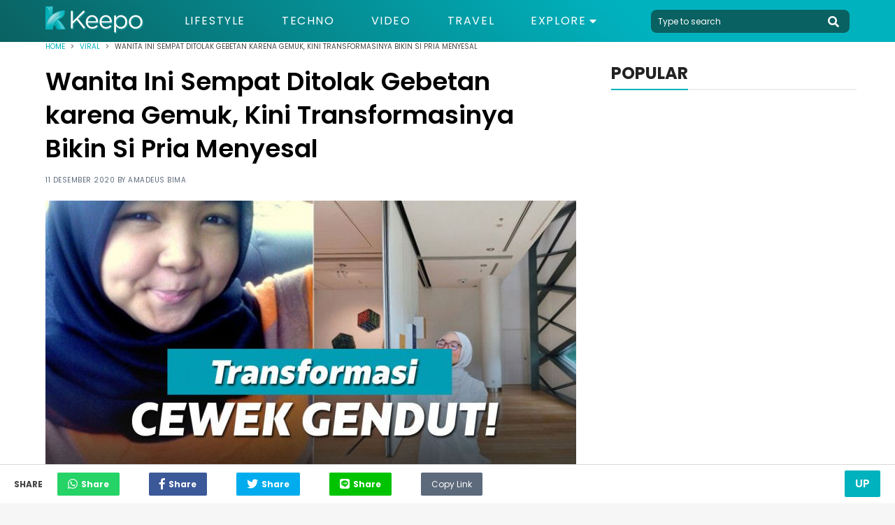

--- FILE ---
content_type: text/html; charset=UTF-8
request_url: https://keepo.me/viral/wanita-ini-sempat-ditolak-gebetan-karena-gemuk--kini-transformasinya-bikin-si-pria-menyesal/
body_size: 12195
content:
<!doctype html>
<html lang="en "/>
    <head>
        <meta charset="utf-8">
        <meta http-equiv="X-UA-Compatible" content="IE=edge">
        <meta name="viewport" content="width=device-width, initial-scale=1">
                <title>Transformasi wanita ini bikin mantan gebetan nyesal</title>
        <link rel="canonical" href="https://keepo.me/viral/wanita-ini-sempat-ditolak-gebetan-karena-gemuk--kini-transformasinya-bikin-si-pria-menyesal/">
        <link rel="amphtml" href="https://keepo.me/viral/wanita-ini-sempat-ditolak-gebetan-karena-gemuk--kini-transformasinya-bikin-si-pria-menyesal/amp">
        
    <meta name="description" content="Bodyshaming adalah salah satu bentuk bullying yang masih sering kita temukan dalam kehidupan sosial. Orang yang bertubuh gemuk atau bertubuh kurus, ke"/>
    <meta name="keywords" content="diet"/>
    <meta name="robots" content="index,follow"/>
      
    
    <meta name="google-site-verification" content="ODqAmIyq20wUYIut3S1PRXWE1JWNacAH9eabKaDCudY"/>

    <!-- Twitter Card data -->
    <meta name="twitter:card" content="summary" />
    <meta name="twitter:site" content="@keepodotme" />
    <meta name="twitter:title" content="Wanita Ini Sempat Ditolak Gebetan karena Gemuk, Kini Transformasinya Bikin Si Pria Menyesal" />
    <meta name="twitter:description" content="Bodyshaming adalah salah satu bentuk bullying yang masih sering kita temukan dalam kehidupan sosial. Orang yang bertubuh gemuk atau bertubuh kurus, ke" />
    <meta name="twitter:creator" content="https://www.twitter.com/KeepoDotMe" />
    <!-- Twitter Summary card images must be at least 120x120px -->
    <meta name="twitter:image" content="https://cdn.keepo.me/images/post/covers/2020/02/08/main-cover-image-49355596-4d51-401d-b6d3-dc36dc106da0.jpg" />

    <!-- Open Graph data -->
    <meta property="og:title" content="Wanita Ini Sempat Ditolak Gebetan karena Gemuk, Kini Transformasinya Bikin Si Pria Menyesal" />
    <meta property="og:type" content="article" />
    <meta property="og:url" content="https://keepo.me/viral/wanita-ini-sempat-ditolak-gebetan-karena-gemuk--kini-transformasinya-bikin-si-pria-menyesal/" />
    <meta property="og:image" content="https://cdn.keepo.me/images/post/covers/2020/02/08/main-cover-image-49355596-4d51-401d-b6d3-dc36dc106da0.jpg" />
    <meta property="og:description" content="Bodyshaming adalah salah satu bentuk bullying yang masih sering kita temukan dalam kehidupan sosial. Orang yang bertubuh gemuk atau bertubuh kurus, ke" />
    <meta property="og:site_name" content="Keepo.me" />
    <meta property="fb:app_id" content="1555190841439591" />
    <meta property="fb:pages" content="502871423070336" />

    <meta property="article:author" content="pakcamat" />
    <meta property="article:publisher" content="https://www.facebook.com/KeepoDotMe" />
    <meta property="article:section" content="Viral">
    <meta property="article:published_time" content="2020-12-11T15:20:00.000Z">
    <meta property="article:modified_time" content="2023-07-11T12:06:17.000Z">
        <meta name="ahrefs-site-verification" content="1a8e339ac635403a8a6c330fcfe30a734c8697452dd3ca9fb7621dc3ee006717">

        <link rel="stylesheet" href="https://keepo.me/css/normalise.css">
        <link rel="stylesheet" href="https://use.fontawesome.com/releases/v5.3.1/css/all.css" integrity="sha384-mzrmE5qonljUremFsqc01SB46JvROS7bZs3IO2EmfFsd15uHvIt+Y8vEf7N7fWAU" crossorigin="anonymous">
        <link rel="stylesheet" href="https://keepo.me/css/app.css">
        <link rel="icon" type="image/png" href="/favicon.ico">
            <link rel="stylesheet" href="https://keepo.me/css/_article.css">
    <script>
        var postId = '49355596-4d51-401d-b6d3-dc36dc106da0';
        dataLayer =[{
            PostAuthor: 'Amadeus Bima',
            PostCategory: 'Viral',
            PageType: 'PageDetail',
        }];
                                    dataLayer.push({
                    'PostTags': 'berita viral'
                });
                            dataLayer.push({
                    'PostTags': 'gebetan'
                });
                        </script>

        <link rel="dns-prefetch" href="https://certify-js.alexametrics.com">
        <link rel="dns-prefetch" href="https://cdn.keepo.me">
        <link rel="dns-prefetch" href="https://tpc.googlesyndication.com">
        <link rel="dns-prefetch" href="https://pagead2.googlesyndication.com">

        <script src="https://cdnjs.cloudflare.com/ajax/libs/lazysizes/4.1.5/lazysizes.min.js" async=""></script>

        <script async='async' src='https://securepubads.g.doubleclick.net/tag/js/gpt.js'></script>

        <script>
            var googletag = googletag || {};
            googletag.cmd = googletag.cmd || [];
        </script>
                            <!-- Global site tag (gtag.js) - Google Analytics -->
            <script async src="https://www.googletagmanager.com/gtag/js?id=UA-33203846-1"></script>
            <script>
                window.dataLayer = window.dataLayer || [];
                function gtag(){dataLayer.push(arguments);}
                gtag('js', new Date());

                                    gtag('config', 'UA-33203846-1', {
                        'page_title' : 'Wanita Ini Sempat Ditolak Gebetan karena Gemuk, Kini Transformasinya Bikin Si Pria Menyesal',
                        'page_path': 'viral/wanita-ini-sempat-ditolak-gebetan-karena-gemuk--kini-transformasinya-bikin-si-pria-menyesal/'
                    });
                
                setTimeout(function(){
                    gtag('event', 'Read WEB', {
                    'event_category': '30_Seconds',
                    });
                }, 30000);

                setTimeout(function(){
                    gtag('event', 'Read WEB', {
                    'event_category': '60_Seconds',
                    });
                }, 60000);
            </script>
            <!--adsense -->
            <script data-ad-client="ca-pub-2097547291515170" async src="https://pagead2.googlesyndication.com/pagead/js/adsbygoogle.js"></script>
        
        <!-- Google Tag Manager -->
                    <script>(function(w,d,s,l,i){w[l]=w[l]||[];w[l].push({'gtm.start':
            new Date().getTime(),event:'gtm.js'});var f=d.getElementsByTagName(s)[0],
            j=d.createElement(s),dl=l!='dataLayer'?'&l='+l:'';j.async=true;j.src=
            'https://www.googletagmanager.com/gtm.js?id='+i+dl;f.parentNode.insertBefore(j,f);
            })(window,document,'script','dataLayer','GTM-5K2K7GX');</script>
        
                    <script src="https://cdn.onesignal.com/sdks/OneSignalSDK.js" async=""></script>
            <script>
            var OneSignal = window.OneSignal || [];
            OneSignal.push(function() {
                OneSignal.init({
                appId: "71882547-33b7-45d0-9cfe-05df53489a1e",
                autoRegister: true,
                notifyButton: {
                    enable: true,
                },
                });
            });
            </script>
            <!-- Start GPT Tag -->
            <script async src='https://securepubads.g.doubleclick.net/tag/js/gpt.js'></script>
            <script>
            /*
              window.googletag = window.googletag || {cmd: []};
              googletag.cmd.push(function() {
                googletag.defineOutOfPageSlot('/160553881/keepo.me', 'div-gpt-ad-oop')
                         .setTargeting('pos', ['OOP'])
                         .addService(googletag.pubads());

                googletag.pubads().enableSingleRequest();
                googletag.pubads().collapseEmptyDivs();
                googletag.pubads().setCentering(true);
                googletag.enableServices();
              });
              */
            </script>
            <!-- End GPT Tag -->

            </head>
    <body>
            
        <!-- Google Tag Manager (noscript) -->
                    <noscript><iframe rel="nofollow" src="https://www.googletagmanager.com/ns.html?id=GTM-5K2K7GX"
            height="0" width="0" style="display:none;visibility:hidden"></iframe></noscript>
                <!-- End Google Tag Manager (noscript) -->

        <script>
    function impressionDaihatsu(category,label){
        console.log(category," : ",label);
        gtag('event', 'daihatsu_event', {
            'event_category': category,
            'event_label': label,
        });
    }
</script>



<header id="header">
    <section class="middle-bar">
        <div class="container">
            <div>
                <a href="/">
                    <picture>
                        <source media="(max-width: 768px)" srcset="https://cdn.keepo.me/images/websites/ml-logo.png">
                        <img id="web-logo" alt="keepo" src="https://cdn.keepo.me/images/websites/dl-logo.png"/>
                    </picture>
                </a>
            </div>
            <div>
                <nav>
                    <ul class="menus">
                                                <li class="">
                            <a href="https://keepo.me/lifestyle/">Lifestyle</a>
                        </li>
                                                <li class="">
                            <a href="https://keepo.me/techno/">Techno</a>
                        </li>
                                                <li class="">
                            <a href="https://keepo.me/video/">Video</a>
                        </li>
                                                <li class="">
                            <a href="https://keepo.me/travel/">Travel</a>
                        </li>
                        
                        <li class="d-toggler">
                            Explore <i class="fas fa-caret-down"></i>
                            <ul>
                                                                <li>
                                    <a href="https://keepo.me/news/">News</a>
                                </li>
                                                                <li>
                                    <a href="https://keepo.me/viral/">Viral</a>
                                </li>
                                                                <li>
                                    <a href="https://keepo.me/zodiak/">Zodiak</a>
                                </li>
                                                                <li>
                                    <a href="https://keepo.me/fashion-beauty/">Fashion &amp; Beauty</a>
                                </li>
                                                                <li>
                                    <a href="https://keepo.me/women/">Women</a>
                                </li>
                                                                <li>
                                    <a href="https://keepo.me/humor/">Humor</a>
                                </li>
                                                                <li>
                                    <a href="https://keepo.me/celeb/">Celeb</a>
                                </li>
                                                            </ul>
                        </li>
                    </ul>
                </nav>
            </div>
            <div>
                <form class="search-field" method="get" action="/search">
                    <input type="text" class="l-search" placeholder="Type to search" autocomplete="off" name="query" value="">
                    <button type="button" class="btn-header search-toggler" name="button">
                        <i class="fas fa-search fa-2x"></i>
                    </button>
                </form>
            </div>
        </div>
    </section>
    <section id="explore-modal" class="explore-modal">
        <section class="menus">
            <ul class="container">
                                <li class="">
                    <a href="https://keepo.me/travel/">Travel</a>
                </li>
                                <li class="">
                    <a href="https://keepo.me/news/">News</a>
                </li>
                                <li class="">
                    <a href="https://keepo.me/viral/">Viral</a>
                </li>
                                <li class="">
                    <a href="https://keepo.me/zodiak/">Zodiak</a>
                </li>
                                <li class="">
                    <a href="https://keepo.me/fashion-beauty/">Fashion &amp; Beauty</a>
                </li>
                                <li class="">
                    <a href="https://keepo.me/women/">Women</a>
                </li>
                                <li class="">
                    <a href="https://keepo.me/humor/">Humor</a>
                </li>
                                <li class="">
                    <a href="https://keepo.me/celeb/">Celeb</a>
                </li>
                            </ul>
        </section>
        <section class="about">
            <div class="social-media-content">
                <div>
                  <a href="https://www.facebook.com/KeepoDotMe" rel="nofollow">
                      <i class="fab fa-facebook-f fa-lg"></i>
                  </a>
                </div>
                <div>
                  <a href="https://www.twitter.com/KeepoDotMe" rel="nofollow">
                      <i class="fab fa-twitter fa-lg"></i>
                  </a>
                </div>
                <div>
                  <a href="https://www.instagram.com/KeepoDotMe" rel="nofollow">
                      <i class="fab fa-instagram fa-lg"></i>
                  </a>
                </div>
                <div>
                  <a href="https://www.youtube.com/channel/UCWSeOLCPnJcNwxLnHZ22XWw" rel="nofollow">
                      <i class="fab fa-youtube fa-lg"></i>
                  </a>
                </div>
            </div>
            <div class="links">
                <a href="/aboutus">About Us</a>
                <span></span>
                <a href="/kode-etik">Kode Etik</a>
                <span></span>
                <a href="/kontak">Contact Us</a>
                <span></span>
                <!-- <a href="/iklan">Iklan</a> -->
                <a href="/privasi">Privacy Policy</a>
            </div>
            <div class="copyright">
                <span>&copy; Keepo 2026</span>
            </div>
        </section>
    </section>
    <!-- <section id="search-modal" class="search-modal">
        <div>
            <header>
                <button class="search-toggler">
                    <i class="fas fa-times"></i>
                </button>
            </header>
            <div class="container">
                <form method="get" action="/search">
                    <span>
                        <input type="text" class="l-search" placeholder="Type to search" autocomplete="off" name="query" value="">
                        <button>
                            <i class="fas fa-search fa-2x"></i>
                        </button>
                    </span>
                </form>
            </div>
        </div>
    </section> -->
</header>
        <div class="content">
                                                  <div itemscope itemtype="http://schema.org/WebPage" id="root">
    <section class="breadcrumb">
        <div class="container">
            <section  class="clamp">
                <span><a href="/">Home</a></span>
                <i class="fas fa-angle-right"></i>
                <span><a href="https://keepo.me/viral/">Viral</a></span>
                <i class="fas fa-angle-right"></i>
                <span>Wanita Ini Sempat Ditolak Gebetan karena Gemuk, Kini Transformasinya Bikin Si Pria Menyesal</span>
            </section>
            <section id="share-content" class="share-content">
                <span>Share</span>
                <button class="whatsapp"><i class="fab fa-whatsapp fa-lg"></i><span>Share</span></button>
                <button class="facebook"><i class="fab fa-facebook-f fa-lg"></i><span>Share</span></button>
                <button class="twitter"><i class="fab fa-twitter fa-lg"></i><span>Share</span></button>
                <button class="line"><i class="fab fa-line fa-lg"></i><span>Share</span></button>
                <button class="copy" id="copy-btn">
                    <input id="copy-value" type="text" value="https://keepo.me/viral/wanita-ini-sempat-ditolak-gebetan-karena-gemuk--kini-transformasinya-bikin-si-pria-menyesal/"/>
                    Copy Link
                    <span class="tooltiptext" id="myTooltip">Copy to clipboard</span>
                </button>
            </section>
        </div>
    </section>
    <section class="mid-content">
        <div class="container">
            <section class="post-content">
                <h1>Wanita Ini Sempat Ditolak Gebetan karena Gemuk, Kini Transformasinya Bikin Si Pria Menyesal</h1>
                <span class="post-info">
                    11 Desember 2020 by <a id="creator" href="https://keepo.me/author/pakcamat/">Amadeus Bima</a>
                </span>
                                                        <figure>
                                                    <picture>
                                <source media="(max-width: 768px)" data-srcset="https://cdn.keepo.me/images/post/covers/2020/02/08/mmain-cover-image-49355596-4d51-401d-b6d3-dc36dc106da0.jpg">
                                <img class="lazyload" data-src="https://cdn.keepo.me/images/post/covers/2020/02/08/main-cover-image-49355596-4d51-401d-b6d3-dc36dc106da0.jpg" alt="Transformasi dari gendut ke kurus"/>
                            </picture>
                                            </figure>
                    <figcaption>
                                                                                    
                                Transformasi dari gendut ke kurus | twitter.com
                                                                        </figcaption>
                                                    <h2>Setelah berubah, seleranya bukan kamu lagi</h2>
                                <section class="paragraphs">
                    <p>Bodyshaming adalah salah satu bentuk bullying yang masih sering kita temukan dalam kehidupan sosial. Orang yang bertubuh gemuk atau bertubuh kurus, kerap menjadi sasaran ejekan seseorang atau kelompok. Seakan-akan, penampilan fisik adalah satu-satunya alasan agar kita bisa diterima dalam masyarakat. Tidak hanya orang lain, bodyshaming juga bisa dilakukan orang dekat.</p>
<p>Seperti yang dialami oleh wanita bernama Syarmine Isa. Wanita asal Malaysia ini kerap menjadi sasaran ejekan dari teman-temannya karena bentuk tubuhnya. Syarmine memiliki berat badan hingga 95 kg sehingga dianggap sangat gemuk. Temannya mengatai dia dengan sebutan kontainer, badak, hingga tabung gas.</p>
<p>Bentuk tubuhnya yang gemuk juga membuat pria idamannya menolak cintanya. Saat dia mengungkapkan perasaannya kepada seorang pria, cintanya langsung dikandaskan saat itu juga. Sejak itu, Syarmine memutuskan untuk berdiet. Namun, dietnya ini bukan dilakukan karena putus cinta semata, tapi untuk kesenangan diri sendiri.</p>
<p><b>Baca Juga:</b> <b><a href="https://keepo.me/celeb/ngaku-sanggup-8-kali-sehari-ini-transformasi-barbie-kumalasari-yang-makin-seksi/">Ngaku Sanggup 8 Kali Sehari, Ini Transformasi Barbie Kumalasari yang Makin Seksi</a></b></p>
                </section>

                
                                                                    <section class="listicles">
                                                                        <div class="listicle" id="86af6842-f424-486f-9307-69a46d7ca8f9">
                                                                                                                                    <section>
                                        <blockquote class="twitter-tweet"><p lang="und" dir="ltr">2010 and 2019 <a href="https://t.co/2oeMaEUm1q">pic.twitter.com/2oeMaEUm1q</a></p>— meen ? (@__syarmineisa) <a href="https://twitter.com/__syarmineisa/status/1209123724105924608?ref_src=twsrc%5Etfw">December 23, 2019</a></blockquote> <script async src="https://platform.twitter.com/widgets.js" charset="utf-8"></script>
                                    </section>
                                                                
                                <blockquote>
<p>Sejujurnya bukan karena ditinggalin pacar, tapi saya ingin terlihat cantik. Saya juga malu kalau keluar dekat laki-laki, dan senantiasa pakai kemeja saja gara-gara baju wanita nggak muat," ungkap Syarmine seperti dikutip Mstar.</p>
</blockquote>
<p>Syarmine bertekad untuk memiliki tubuh yang lebih sehat. Selama lima bulan, Syarmine melakukan diet secara konsisten. Dia benar-benar menjalani diet sepenuh hati, tidak banyak mengeluh, atau melakukan kecurangan. Hingga akhirnya berat badannya pun turun drastis menjadi sekitar 58 kg.</p>
<blockquote>
<p>Saya tidak pergi ke gym. Nggak ada cheatday dalam tempo lima bulan. Saya strict dengan makanan yang saya konsumsi. Minum air putih tiga liter sehari. Saya juga skipping 500 kali setiap hari dan senam. Total workout sekurang-kurangnya dua jam setiap hari," kata Syarmine.</p>
</blockquote>
<p><b>Baca Juga:</b> <a href="https://keepo.me/unique/12-transformasi-cowok-menjadi-cewek-cantik-ini-bakal-bikin-kamu-melongo/"><b>12 Transformasi Cowok Menjadi Cewek Cantik Ini Bakal Bikin Kamu Melongo</b></a></p>

                                                                                                    <section class="second-media">
                                        <blockquote class="twitter-tweet"><p lang="en" dir="ltr">my biggest flex on 2019. hoping to stay like how i am right now for a long term ?? <a href="https://t.co/sIojGkHDZK">https://t.co/sIojGkHDZK</a> <a href="https://t.co/ixLNCQecTn">pic.twitter.com/ixLNCQecTn</a></p>— meen ? (@__syarmineisa) <a href="https://twitter.com/__syarmineisa/status/1212253247815110659?ref_src=twsrc%5Etfw">January 1, 2020</a></blockquote> <script async src="https://platform.twitter.com/widgets.js" charset="utf-8"></script>
                                    </section>
                                                                                                                                                                    
                            </div>
                                                                                <div class="listicle" id="1a199778-e2f2-4a20-a58f-7067df9b2d42">
                                                                                                                                                                                                    
                                <p>Transformasi drastis yang dialami Syarmine membuat mantan gebetannya dulu menyesal. Dia kembali mendekati Syarmine dan memuji Syarmine semakin cantik. Dia kini bersedia untuk menjadi pacar Syarmine. Tapi, Syarmine menolaknya mentah-mentah. Sekarang, Syarmine udah punya pasangan yang mencintai dirinya apa adanya.</p>
<blockquote>
<p>Dia bilang saya makin cantik dan tanya saya masih suka dia nggak? Saya bilang nggak lagi. Dulu dia pernah tolak saya. Dia pernah bilang 'kalau kamu kurus baru aku mau dekat kamu'. Tapi sekarang saya sudah kurus, saya pun nggak mau dengan dia," tegas Syarmine.</p>
</blockquote>

                                                                                                                                                                                                                                                                        
                            </div>
                                                            <section class="other-content">
                                    <span>Artikel Lainnya</span>
                                    <ul>
                                                                            <li>
                                            <a href="https://keepo.me/viral/dicampakkan-istri-karena-penampilannya-yang-botak-dan-gemuk-pria-ini-balas-dendam-dengan-transformasi-mengejutkan/">Dicampakkan Istri Karena Penampilannya yang Botak dan Gemuk, Pria Ini Balas Dendam dengan Transformasi Mengejutkan</a>
                                        </li>
                                                                            <li>
                                            <a href="https://keepo.me/lifestyle/transformasi-mengejutkan-dari-ukuran-jumbo-pria-berubah-jadi-si-macho-yang-tampan/">Transformasi Mengejutkan! Dari Ukuran Jumbo, Pria Berubah Jadi Si Macho yang Tampan</a>
                                        </li>
                                                                            <li>
                                            <a href="https://keepo.me/viral/inspiratif-dihina-pria-di-tinder-wanita-ini-bertransformasi-jadi-model-cantik/">Inspiratif! Dihina Pria di Tinder, Wanita Ini Bertransformasi Jadi Model Cantik</a>
                                        </li>
                                                                        </ul>
                                </section>
                                                                                        </section>
                                <section class="paragraphs">
                    <blockquote>
<p></p>
</blockquote>
<p>Sepertinya, memang benar kutipan yang beredar di media sosial, bahwa "Saat ulat bertransformasi menjadi kupu-kupu, maka kamu bukan seleranya lagi." Saat kamu menolak seseorang karena dia kamu anggap jelek, maka saat dia berubah menjadi rupawan, kamu tidak lagi menjadi seleranya.</p>
                </section>
                                                    <section class="tags-content">
                        <span>Tags : </span>
                        <div>
                                                        <a href="https://keepo.me/tag/berita-viral/">
                                <span>
                                    berita viral
                                </span>
                            </a>
                                                        <a href="https://keepo.me/tag/gebetan/">
                                <span>
                                    gebetan
                                </span>
                            </a>
                                                    </div>
                    </section>
                                                                    <!-- Geniee -->
                    <!--  ad tags Size: 0x0 ZoneId:1452727-->
                    <script type="text/javascript" src="https://js.genieessp.com/t/452/727/a1452727.js"></script>
                    <!-- End Geniee -->
                            </section>
                        <section class="sidebar">
                                                                                                                <section class="popular-sidebar">
                    <header class="heading heading-black">
                        <span>POPULAR</span>
                    </header>
                    <section>
                        <!--
    <div class="sidebar-ads">
        <a href="">
            <img src="http://templines.rocks/html/pronews/assets/media/components/b-banners/banner-2.jpg"/>
        </a>
    </div>
-->
                    </section>
                    
                </section>
                                                                                                            </section>
                    </div>
    </section>
        <section class="related-articles-content">
        <div class="container">
            <header class="heading heading-black">
                <span>
                    Artikel terkait
                </span>
            </header>
            <section class="related-container">
                                <div class="related">
                    <a href="https://keepo.me/viral/terlalu-imut-dan-menggemaskan-anak-kecil-ini-sempat-dikira-boneka-arwah/">
                        <figure>
                                                        <picture>
                                <source media="(max-width: 768px)" data-srcset="https://cdn.keepo.me/images/post/covers/2022/01/04/mrelated-cover-image-dcf3ef20-5432-4923-ac66-7977eb841725.jpg">
                                <img class="lazyload" data-src="https://cdn.keepo.me/images/post/covers/2022/01/04/related-cover-image-dcf3ef20-5432-4923-ac66-7977eb841725.jpg" alt="Alana Claire Mosel"/>
                            </picture>
                                                    </figure>
                    </a>
                    <div class="related-detail">
                        <div>
                            <span><a href="https://keepo.me/viral/">Viral</a><span>|</span>21 Januari 2022</span>
                            <!-- <span><i class="fas fa-heart"></i> 50</span> -->
                        </div>
                        <a href="https://keepo.me/viral/terlalu-imut-dan-menggemaskan-anak-kecil-ini-sempat-dikira-boneka-arwah/">
                            <span class="clamp-3-3">
                                Terlalu Imut dan Menggemaskan, Anak Kecil Ini Sempat Dikira Boneka Arwah
                            </span>
                        </a>
                    </div>
                </div>
                                <div class="related">
                    <a href="https://keepo.me/viral/koruptor-ini-bawa-uangnya-dalam-peti-mati--niat-suap-tuhan-agar-masuk-surga/">
                        <figure>
                                                        <picture>
                                <source media="(max-width: 768px)" data-srcset="https://cdn.keepo.me/images/post/covers/2021/12/25/mrelated-cover-image-2c92d1f7-2a35-4916-b826-1eca8da10442.jpg">
                                <img class="lazyload" data-src="https://cdn.keepo.me/images/post/covers/2021/12/25/related-cover-image-2c92d1f7-2a35-4916-b826-1eca8da10442.jpg" alt="Ilustrasi peti mati"/>
                            </picture>
                                                    </figure>
                    </a>
                    <div class="related-detail">
                        <div>
                            <span><a href="https://keepo.me/viral/">Viral</a><span>|</span>28 Desember 2021</span>
                            <!-- <span><i class="fas fa-heart"></i> 50</span> -->
                        </div>
                        <a href="https://keepo.me/viral/koruptor-ini-bawa-uangnya-dalam-peti-mati--niat-suap-tuhan-agar-masuk-surga/">
                            <span class="clamp-3-3">
                                Koruptor Ini Bawa Uangnya Dalam Peti Mati, Niat Suap Tuhan Agar Masuk Surga
                            </span>
                        </a>
                    </div>
                </div>
                                <div class="related">
                    <a href="https://keepo.me/viral/bari-mainan-gratis-lelaki-tua-ini-cabuli-anak-anak-di-pasar-malam/">
                        <figure>
                                                        <picture>
                                <source media="(max-width: 768px)" data-srcset="https://cdn.keepo.me/images/post/covers/2021/11/23/mrelated-cover-image-c016f8f0-dd61-4344-8673-2b59bab6c81f.jpg">
                                <img class="lazyload" data-src="https://cdn.keepo.me/images/post/covers/2021/11/23/related-cover-image-c016f8f0-dd61-4344-8673-2b59bab6c81f.jpg" alt="Ilustrasi korban pelecehan seksual"/>
                            </picture>
                                                    </figure>
                    </a>
                    <div class="related-detail">
                        <div>
                            <span><a href="https://keepo.me/viral/">Viral</a><span>|</span>17 Desember 2021</span>
                            <!-- <span><i class="fas fa-heart"></i> 50</span> -->
                        </div>
                        <a href="https://keepo.me/viral/bari-mainan-gratis-lelaki-tua-ini-cabuli-anak-anak-di-pasar-malam/">
                            <span class="clamp-3-3">
                                Bari Mainan Gratis, Lelaki Tua Ini Cabuli Anak-anak di Pasar Malam
                            </span>
                        </a>
                    </div>
                </div>
                                <div class="related">
                    <a href="https://keepo.me/viral/tak-terima-dituduh-batalkan-ceramah-sepihak-setelah-terima-uang-rp8-juta-ustaz-solmed-lapor-ke-polisi/">
                        <figure>
                                                        <picture>
                                <source media="(max-width: 768px)" data-srcset="https://cdn.keepo.me/images/post/covers/2021/10/06/mrelated-cover-image-5af5ac51-351d-4f1c-9fe0-8dcdba07a2bb.jpg">
                                <img class="lazyload" data-src="https://cdn.keepo.me/images/post/covers/2021/10/06/related-cover-image-5af5ac51-351d-4f1c-9fe0-8dcdba07a2bb.jpg" alt="Ustadz Solmed"/>
                            </picture>
                                                    </figure>
                    </a>
                    <div class="related-detail">
                        <div>
                            <span><a href="https://keepo.me/viral/">Viral</a><span>|</span>08 Oktober 2021</span>
                            <!-- <span><i class="fas fa-heart"></i> 50</span> -->
                        </div>
                        <a href="https://keepo.me/viral/tak-terima-dituduh-batalkan-ceramah-sepihak-setelah-terima-uang-rp8-juta-ustaz-solmed-lapor-ke-polisi/">
                            <span class="clamp-3-3">
                                Tak Terima Dituduh Batalkan Ceramah Sepihak Setelah Terima Uang Rp8 Juta, Ustaz Solmed Lapor ke Polisi
                            </span>
                        </a>
                    </div>
                </div>
                                <div class="related">
                    <a href="https://keepo.me/viral/viral-pendaki-joget-di-atas-tugu-gunung-merbabu-warganet-geram-biar-apa-sih/">
                        <figure>
                                                        <picture>
                                <source media="(max-width: 768px)" data-srcset="https://cdn.keepo.me/images/post/covers/2021/10/06/mrelated-cover-image-1c27d352-3aff-428b-8318-7b051bbb97bd.jpg">
                                <img class="lazyload" data-src="https://cdn.keepo.me/images/post/covers/2021/10/06/related-cover-image-1c27d352-3aff-428b-8318-7b051bbb97bd.jpg" alt="Viral pria joget di tugu Gunung Merbabu"/>
                            </picture>
                                                    </figure>
                    </a>
                    <div class="related-detail">
                        <div>
                            <span><a href="https://keepo.me/viral/">Viral</a><span>|</span>08 Oktober 2021</span>
                            <!-- <span><i class="fas fa-heart"></i> 50</span> -->
                        </div>
                        <a href="https://keepo.me/viral/viral-pendaki-joget-di-atas-tugu-gunung-merbabu-warganet-geram-biar-apa-sih/">
                            <span class="clamp-3-3">
                                Viral Pendaki Joget Di Atas Tugu Gunung Merbabu, Warganet Geram: Biar apa sih?
                            </span>
                        </a>
                    </div>
                </div>
                                <div class="related">
                    <a href="https://keepo.me/viral/nabung-5-tahun-pemulung-ini-sumbang-rp-10-juta-untuk-kurban/">
                        <figure>
                                                        <picture>
                                <source media="(max-width: 768px)" data-srcset="https://cdn.keepo.me/images/post/covers/2019/08/03/mrelated-cover-image-32582dc3-17fc-4505-baa0-42a24163b7c9.jpeg">
                                <img class="lazyload" data-src="https://cdn.keepo.me/images/post/covers/2019/08/03/related-cover-image-32582dc3-17fc-4505-baa0-42a24163b7c9.jpeg" alt="Nenek Sahnun"/>
                            </picture>
                                                    </figure>
                    </a>
                    <div class="related-detail">
                        <div>
                            <span><a href="https://keepo.me/viral/">Viral</a><span>|</span>29 Juni 2022</span>
                            <!-- <span><i class="fas fa-heart"></i> 50</span> -->
                        </div>
                        <a href="https://keepo.me/viral/nabung-5-tahun-pemulung-ini-sumbang-rp-10-juta-untuk-kurban/">
                            <span class="clamp-3-3">
                                Menabung 5 Tahun, Nenek Pemulung Ini Sumbang Rp 10 Juta untuk Kurban di Idul Adha
                            </span>
                        </a>
                    </div>
                </div>
                            </section>
        </div>
    </section>
        <section class="article-navigation">
        <button type="button" class="btn btn-accent">Up</button>
    </section>
        </div>
                    <footer>
    <section>
        <div class="container">
            <div>
                <figure>
                    <a href="/">
                        <img class="lazyload" data-src="https://cdn.keepo.me/images/websites/fl-logo.png" alt="keepo" width="168"/>
                    </a>
                    <figcaption>
                        &copy; 2019 <a href="http://nusantara.technology" class="company-tag">NUSANTARA TECHNOLOGY</a></br>&reg; All Right Reserved
                    </figcaption>
                    <br>
                    <figcaption>
                      CS: 081331729141 <br>
                      Email: support@keepo.me
                    </figcaption>
                </figure>
            </div>
            <div>
              <!--
              <figure>
                  <figcaption>
                      <span>Diawasi Oleh :</span>
                  </figcaption>
                  <a href="http://ditjenpktn.kemendag.go.id/" target="blank">
                      <img src="https://keepo.me//DJPKTN.png" width="100%">
                  </a>
              </figure>
              -->
              <figure>
                  <a href="http://ditjenpktn.kemendag.go.id/" target="blank">
                      <img src="https://superapp.id/assets/img/djpktn.webp" width="100%">
                  </a>
                  <p style="line-height: 1.15;">
                    Layanan pengaduan konsumen<br>
                    <span style="font-size: 15px;">
                      Direktorat Jenderal Perlindungan Konsumen dan Tertib Niaga Kementerian Perdagangan RI
                    </span><br>
                  WA : 085311111010</p>
              </figure>
            </div>
            <section class="detail">
                <div>
                    <a href="https://advertisement.keepo.me">Advertisement</a>
                    <a href="/hak-cipta">Hak Cipta</a>
                    <a href="/kontak">Contact Us</a>
                    <a href="/kode-etik">Kode Etik</a>
                    <a href="/aboutus">About Us</a>
                    <!-- <a href="/redaksi">Tim redaksi</a> -->
                    <!-- <a href="/karir">Karir</a> -->
                    <!-- <a href="/syarat-dan-ketentuan">Syarat & Ketentuan</a> -->
                    <a href="/privasi">Privacy Policy</a>
                    <a href="/sitemap.xml">Sitemap</a>
                </div>
            </section>
            <div>
                <header class="heading dark-heading heading-white">
                    <span>Sosial Media</span>
                </header>
                <div class="social-media-content">
                    <div>
                        <a href="https://www.facebook.com/KeepoDotMe" rel="nofollow" target="__blank"><i class="fab fa-facebook-f fa-2x"></i></a>
                    </div>
                    <div>
                        <a href="https://www.twitter.com/KeepoDotMe" rel="nofollow" target="__blank"><i class="fab fa-twitter fa-2x"></i></a>
                    </div>
                    <div>
                        <a href="https://www.instagram.com/KeepoDotMe" rel="nofollow" target="__blank"><i class="fab fa-instagram fa-2x"></i></a>
                    </div>
                    <div>
                        <a href="https://www.youtube.com/channel/UCWSeOLCPnJcNwxLnHZ22XWw" rel="nofollow" target="__blank"><i class="fab fa-youtube fa-2x"></i></a>
                    </div>
                </div>
            </div>
        </div>
    </section>
    <!-- <section>
    <div class="container">
    <div>
    &copy; 2017 <b>NUSANTARA TECHNOLOGY</b> &reg; All Right Reserved
</div>
<div>
<a href="#">Terms</a>
<a href="#">Privacy Policy</a>
<a href="#">About Us</a>
<a href="#">Contact</a>
</div>
</div>
</section> -->
</footer>
            <div class="modal adult" data-adult="0">
        <section>
            <div class="radius">
                <span>!</span>
            </div>
            <h5>Peringatan!</h5>
            <h6>Artikel ini berisi konten dewasa, apakah anda sudah 18+?</h6>
            <div class="btn-container">
                <button class="close-modal-no btn btn-white" type="button">Tidak</button>
                <button class="close-modal-yes btn btn-accent" type="button">Ya</button>
            </div>
        </section>
    </div>
                                            <!-- OOP -->
        <div id='div-gpt-ad-oop'>
          <script>
            googletag.cmd.push(function() { googletag.display('div-gpt-ad-oop'); });
          </script>
        </div>
        <!-- OOP -->
    </body>
    <script src="https://cdnjs.cloudflare.com/ajax/libs/jquery/3.3.1/jquery.min.js"></script>
    <script>
        // if($('.long-sidebar-ads') && $('.long-stick-ads')){
        //     var $el = $('.long-stick-ads');
        //     var scrollTop     = $el.scrollTop();
        //     var elementOffset = $el.offset().top;
        //     var headerElement = $('#header').height()+ 20;
        //     var distance      = (elementOffset - scrollTop) - headerElement ;
        //     $(window).scroll(function(e){
        //         var isPositionFixed = ($el.css('position') == 'fixed');
        //         if ($(this).scrollTop() > distance && !isPositionFixed){
        //             $el.css({'position': 'fixed', 'top': headerElement+'px'});
        //         }
        //         if ($(this).scrollTop() < distance && isPositionFixed){
        //             $el.css({'position': 'static', 'top': '0px'});
        //         }
        //
        //     });
        // }
    </script>

    <script type="text/javascript">
    _atrk_opts = { atrk_acct:"t3yro1IWNa10N8", domain:"keepo.me",dynamic: true};
    (function() { var as = document.createElement('script'); as.type = 'text/javascript'; as.async = true; as.src = "https://certify-js.alexametrics.com/atrk.js"; var s = document.getElementsByTagName('script')[0];s.parentNode.insertBefore(as, s); })();
    </script>
    <noscript><img src="https://certify.alexametrics.com/atrk.gif?account=t3yro1IWNa10N8" style="display:none" height="1" width="1" alt="" /></noscript>

    <script>
        var url_web = 'https://keepo.me/';
    </script>
        <script src="https://d.line-scdn.net/r/web/social-plugin/js/thirdparty/loader.min.js" async="async" defer="defer"></script>
    <script src="https://keepo.me/js/clamp.js"></script>
    <script src="https://keepo.me/js/article.js"></script>
    <script src="https://keepo.me/js/paroller.min.js"></script>
    <script>
        $( document ).ready(function() {
            $(window).scroll(function() {
                if($("#la_parallax-m").length > 0){
                    var top_of_element = $("#la_parallax-m").offset().top;
                    var bottom_of_element = $("#la_parallax-m").offset().top + $("#la_parallax-m").outerHeight();
                    var bottom_of_screen = $(window).scrollTop() + $(window).innerHeight();
                    var top_of_screen = $(window).scrollTop();

                    if ((bottom_of_screen > top_of_element) && (top_of_screen < bottom_of_element)){
                        $('.parallax-ads').paroller();
                        setTimeout(function(){
                            gtag('event', 'LA_VIET_VIEW', {
                                'event_category': 'LA_VIET_PARALLAX',
                                'event_label': 'mobile',
                            });
                        }, 3000);
                    }
                }
            });
        });

        function impressionParallaxMobile(category){
            gtag('event', 'LA_VIET_PARALLAX', {
                'event_category': category,
                'event_label': 'mobile',
            });
        }

        $('.index-of-content').click(function(e){
            e.preventDefault();
            $('html, body').animate({
                scrollTop: $(e.target.attributes.href.value).offset().top-100
            }, 250);
        })
        $('.article-navigation > .btn').click(function(){
            $('html, body').animate({
                scrollTop: 0
            }, 250);
        })
    </script>
    
    <script type="application/ld+json">
    {
       "@context":"http://schema.org",
        "@type":"WebSite",
        "url":"https://keepo.me/",
        "name":"Keepo.me",
        "alternateName":"Keepoodtme",
        "potentialAction":{
            "@type":"SearchAction",
            "target":"https://keepo.me/search?query={search_term_string}",
            "query-input":"required name=search_term_string"
        }
    }
    </script>

    <!-- Start Social Profile Link -->
    <script type="application/ld+json">
    {
        "@context":"http://schema.org",
        "@type":"Organization",
        "url":"https://keepo.me/",
        "name":"Keepo.me",
        "logo":"https://cdn.keepo.me/images/websites/dl-logo.png",
        "sameAs":[
            "https://www.facebook.com/KeepoDotMe",
            "https://www.twitter.com/KeepoDotMe",
            "https://www.instagram.com/KeepoDotMe",
            "https://www.youtube.com/channel/UCWSeOLCPnJcNwxLnHZ22XWw"
        ]
    }
    </script>
    <!-- End Social Profile Link -->
        <!-- START RICH SNIPPETS FOR ARTICLES -->
    <script type="application/ld+json">
    {
        "@context": "http://schema.org",
        "@type": "NewsArticle",
        "mainEntityOfPage": {
            "@type":"WebPage",
            "@id":"https://keepo.me/viral/wanita-ini-sempat-ditolak-gebetan-karena-gemuk--kini-transformasinya-bikin-si-pria-menyesal/"
        },
        "headline": "Transformasi wanita ini bikin mantan gebetan nyesal",
        "description": "Bodyshaming adalah salah satu bentuk bullying yang masih sering kita temukan dalam kehidupan sosial. Orang yang bertubuh gemuk atau bertubuh kurus, ke",
        "datePublished": "2020-12-11T15:20:00.000Z",
        "dateModified": "2023-07-11T12:06:17.000Z",
        "author": {
            "@type": "Person",
            "name": "Amadeus Bima"
        },
        "publisher": {
            "@type": "Organization",
            "name": "Keepo.me",
            "logo": {
                "@type": "ImageObject",
                "url": "https://cdn.keepo.me/images/websites/dl-logo.png"
            }
        },
        "image": {
            "@type": "ImageObject",
            "url": "https://cdn.keepo.me/images/post/covers/2020/02/08/main-cover-image-49355596-4d51-401d-b6d3-dc36dc106da0.jpg"
        }
    }
    </script>
    <!-- END RICH SNIPPETS FOR ARTICLES -->
    <!-- START BREADCRUMBS -->
        <script type="application/ld+json">
        {
            "@context": "http://schema.org",
            "@type": "BreadcrumbList",
            "itemListElement": [
            {
                "@type": "ListItem",
                "position": 1,
                "item": {
                    "@id": "https://keepo.me/",
                    "name": "Home"
                }
            },
            {
                "@type": "ListItem",
                "position": 2,
                "item": {
                    "@id": "https://keepo.me/viral/",
                    "name": "Viral"
                }
            },
            {
                "@type": "ListItem",
                "position": 3,
                "item": {
                    "@id": "https://keepo.me/viral/wanita-ini-sempat-ditolak-gebetan-karena-gemuk--kini-transformasinya-bikin-si-pria-menyesal/",
                    "name": "Transformasi wanita ini bikin mantan gebetan nyesal"
                }
            }
            ]
        }
        </script>
    <!-- END BREADCRUMBS -->
</html>


--- FILE ---
content_type: text/html; charset=utf-8
request_url: https://www.google.com/recaptcha/api2/aframe
body_size: 267
content:
<!DOCTYPE HTML><html><head><meta http-equiv="content-type" content="text/html; charset=UTF-8"></head><body><script nonce="iZueZwBxhhBCBN8ZYmcuew">/** Anti-fraud and anti-abuse applications only. See google.com/recaptcha */ try{var clients={'sodar':'https://pagead2.googlesyndication.com/pagead/sodar?'};window.addEventListener("message",function(a){try{if(a.source===window.parent){var b=JSON.parse(a.data);var c=clients[b['id']];if(c){var d=document.createElement('img');d.src=c+b['params']+'&rc='+(localStorage.getItem("rc::a")?sessionStorage.getItem("rc::b"):"");window.document.body.appendChild(d);sessionStorage.setItem("rc::e",parseInt(sessionStorage.getItem("rc::e")||0)+1);localStorage.setItem("rc::h",'1769757214349');}}}catch(b){}});window.parent.postMessage("_grecaptcha_ready", "*");}catch(b){}</script></body></html>